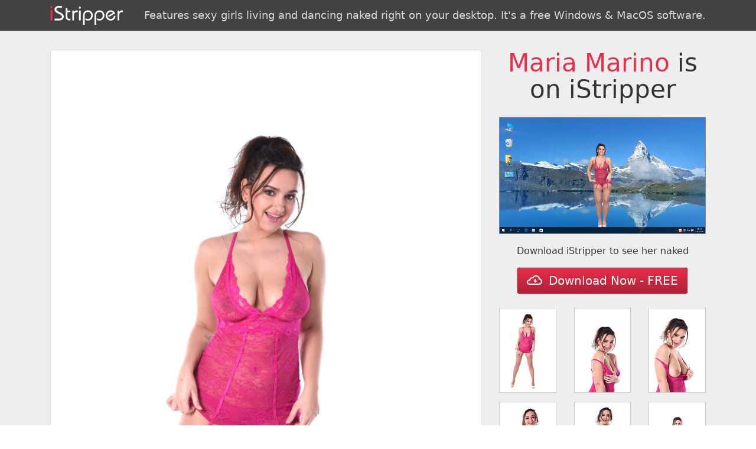

--- FILE ---
content_type: text/html; charset=UTF-8
request_url: https://g.isbnrs.com/g1.php?l=2&dir=e1175&s=77733
body_size: 3299
content:

<!DOCTYPE html>
<html lang="en">

<head>
	<meta charset="utf-8">
	<meta http-equiv="X-UA-Compatible" content="IE=edge">
	<meta name="viewport" content="width=device-width, initial-scale=1, shrink-to-fit=no">

	<meta name="description" content="">
	<meta name="author" content="">
	<link rel="icon" href="../../favicon.ico">
	<meta name="robots" content="noindex, follow">

	<title>Maria Marino / Endless Desire | iStripper gallery</title>

	<link rel="stylesheet" href="//maxcdn.bootstrapcdn.com/bootstrap/4.0.0-alpha.6/css/bootstrap.min.css" integrity="sha384-rwoIResjU2yc3z8GV/NPeZWAv56rSmLldC3R/AZzGRnGxQQKnKkoFVhFQhNUwEyJ" crossorigin="anonymous">

	<style type="text/css">
		.img-fluid {
			width: 100%;
		}

		.jumbotron {
			border-radius: 0;
			z-index: 0;
			padding: 2rem;
		}

		.j1 {
			background: #424242;
			color: #fff;
			margin: 0;
			padding: 10px 0;
			text-align: center
		}

		.j2 {
			background: #eee;
			background-size: cover;
			background-position: 50%;
			color: #333;
			margin-bottom: 0
		}

		.j2 p {
			text-align: center
		}

		h1 {
			font-size: 2.6rem !important;
			margin-bottom: 1.5rem;
		}

		h1 span {
			color: #E72E4A;
		}

		h2 {
			margin-top: 0;
			opacity: .8;
			font-size: 2rem
		}

		h3 {
			display: inline-block;
			margin: 0;
			padding: 0;
			font-size: 18px;
			color: rgba(255, 255, 255, .8) !important;
			line-height: 32px
		}

		h3 span {
			color: #E72E4A
		}

		h4 {
			color: #666;
			font-size: 18px;
			padding: .5rem 0 1rem;
			margin-bottom: 1rem
		}

		.btn {
			color: #fff;
			background-color: #E72E4A;
			max-width: 100%;
			white-space: initial;
			background: linear-gradient(180deg, #E72E4A, #AD2237);
			border: 0;
			border-radius: 2px;
			border: 1px solid #a50a21;
			transition: .3s all ease
		}

		.btn:hover {
			color: #fff;
			background: linear-gradient(180deg, #EC3753, #AD2237);
			box-shadow: 0 0 6px #ccc
		}

		.footer {
			background: #333;
			padding: 35px 0;
			color: #ccc;
			text-align: center
		}

		.footer a {
			color: #E72E4A
		}

		.c2 {
			height: 100%;
			max-height: 100%;
			position: absolute;
			top: 0;
			left: 15px;
			right: 15px;
			bottom: 0;
		}

		.c1 {
			border: 1px solid #ccc;
			border-radius: 0;
			margin-bottom: 15px;
			display: block;
		}

		.btn {
			padding: 0 15px;
			line-height: 42px;
		}

		video {
			max-width: 100%
		}

		@media (max-width:750px) {
			.j2 p {
				max-width: 100%
			}
		}
	</style>
</head>

<body>
	<div class="jumbotron j1">
		<div class="container">
			<div class="row">
				<div class="col-12">
					<a href="//vexlira.com/?s=77733&amp;p=28&amp;v=0&amp;pp=8" class="d-block w-100">
						<img src="istripper.png" class="float-left" style="height:32px">
						<h3 class="float-right">Features sexy girls living and dancing naked right on your desktop. It's a free Windows & MacOS software.</h3>
						<div class="clearfix"></div>
					</a>
				</div>
			</div>
		</div>
	</div>

	<div class="jumbotron j2">
		<div class="container" style="position:relative">
			<div class="row">
				<div class="col-6 col-md-8">
					<div class="card c2">
						<div class="card-block" id="render" style="background:url(e1175/full/VGI1271P03002.jpg) no-repeat 50%;background-size:contain">
						</div>
					</div>
				</div>
				<div class="col-6 col-md-4">
					<div class="row">
						<div class="col-12">
							<h1 class="display-3 text-center"><span>Maria Marino</span> is on iStripper</h1>
							<video src="//overview2.virtuagirl.com/e1175/overview.mp4" type="video/mp4" loop="" autoplay="" muted="" style="border:1px solid #888;margin-bottom:10px"></video>
						</div>

						<div class="col-12 text-center">
							<p> Download iStripper to see her naked</p>
							<a class="btn btn-danger btn-lg" href="//vexlira.com/?s=77733&amp;p=28&amp;v=0&amp;pp=8" role="button" rel="nofollow"><img style="margin:-3px 5px 0 0" src="[data-uri]"> Download Now - FREE</a>
							<br><br>
						</div>

													<div class="col-4 text-xs-center">
								<a href="e1175/full/VGI1271P03002.jpg" target="_blank" rel="nofollow" class="card c1">
									<img src="e1175/tn/VGI1271P03002.jpg" class="img-fluid" alt="Maria Marino Endless Desire istripper model">
								</a>
							</div>
													<div class="col-4 text-xs-center">
								<a href="e1175/full/VGI1271P03015.jpg" target="_blank" rel="nofollow" class="card c1">
									<img src="e1175/tn/VGI1271P03015.jpg" class="img-fluid" alt="Maria Marino Endless Desire istripper model">
								</a>
							</div>
													<div class="col-4 text-xs-center">
								<a href="e1175/full/VGI1271P03020.jpg" target="_blank" rel="nofollow" class="card c1">
									<img src="e1175/tn/VGI1271P03020.jpg" class="img-fluid" alt="Maria Marino Endless Desire istripper model">
								</a>
							</div>
													<div class="col-4 text-xs-center">
								<a href="e1175/full/VGI1271P03022.jpg" target="_blank" rel="nofollow" class="card c1">
									<img src="e1175/tn/VGI1271P03022.jpg" class="img-fluid" alt="Maria Marino Endless Desire istripper model">
								</a>
							</div>
													<div class="col-4 text-xs-center">
								<a href="e1175/full/VGI1271P03025.jpg" target="_blank" rel="nofollow" class="card c1">
									<img src="e1175/tn/VGI1271P03025.jpg" class="img-fluid" alt="Maria Marino Endless Desire istripper model">
								</a>
							</div>
													<div class="col-4 text-xs-center">
								<a href="e1175/full/VGI1271P03029.jpg" target="_blank" rel="nofollow" class="card c1">
									<img src="e1175/tn/VGI1271P03029.jpg" class="img-fluid" alt="Maria Marino Endless Desire istripper model">
								</a>
							</div>
													<div class="col-4 text-xs-center">
								<a href="e1175/full/VGI1271P03034.jpg" target="_blank" rel="nofollow" class="card c1">
									<img src="e1175/tn/VGI1271P03034.jpg" class="img-fluid" alt="Maria Marino Endless Desire istripper model">
								</a>
							</div>
													<div class="col-4 text-xs-center">
								<a href="e1175/full/VGI1271P03048.jpg" target="_blank" rel="nofollow" class="card c1">
									<img src="e1175/tn/VGI1271P03048.jpg" class="img-fluid" alt="Maria Marino Endless Desire istripper model">
								</a>
							</div>
													<div class="col-4 text-xs-center">
								<a href="e1175/full/VGI1271P03061.jpg" target="_blank" rel="nofollow" class="card c1">
									<img src="e1175/tn/VGI1271P03061.jpg" class="img-fluid" alt="Maria Marino Endless Desire istripper model">
								</a>
							</div>
													<div class="col-4 text-xs-center">
								<a href="e1175/full/VGI1271P03067.jpg" target="_blank" rel="nofollow" class="card c1">
									<img src="e1175/tn/VGI1271P03067.jpg" class="img-fluid" alt="Maria Marino Endless Desire istripper model">
								</a>
							</div>
													<div class="col-4 text-xs-center">
								<a href="e1175/full/VGI1271P03076.jpg" target="_blank" rel="nofollow" class="card c1">
									<img src="e1175/tn/VGI1271P03076.jpg" class="img-fluid" alt="Maria Marino Endless Desire istripper model">
								</a>
							</div>
													<div class="col-4 text-xs-center">
								<a href="e1175/full/VGI1271P03082.jpg" target="_blank" rel="nofollow" class="card c1">
									<img src="e1175/tn/VGI1271P03082.jpg" class="img-fluid" alt="Maria Marino Endless Desire istripper model">
								</a>
							</div>
													<div class="col-4 text-xs-center">
								<a href="e1175/full/VGI1271P03089.jpg" target="_blank" rel="nofollow" class="card c1">
									<img src="e1175/tn/VGI1271P03089.jpg" class="img-fluid" alt="Maria Marino Endless Desire istripper model">
								</a>
							</div>
													<div class="col-4 text-xs-center">
								<a href="e1175/full/VGI1271P03098.jpg" target="_blank" rel="nofollow" class="card c1">
									<img src="e1175/tn/VGI1271P03098.jpg" class="img-fluid" alt="Maria Marino Endless Desire istripper model">
								</a>
							</div>
													<div class="col-4 text-xs-center">
								<a href="e1175/full/VGI1271P03100.jpg" target="_blank" rel="nofollow" class="card c1">
									<img src="e1175/tn/VGI1271P03100.jpg" class="img-fluid" alt="Maria Marino Endless Desire istripper model">
								</a>
							</div>
						
					</div>
				</div>
			</div>
		</div>
	</div>

	<div class="footer">
		<div class="container">
			<div class="row">
				<div class="col-12">
					iStripper&trade; has thousands of shows and a 24 million users and growing community. More information and legals at <a href="//vexlira.com/?s=77733&amp;p=28&amp;v=0&amp;pp=8" rel="follow">www.istripper.com</a>.<br>
					<a href="https://www.istripper.com/information/2257" rel="nofollow" target="_blank">18 U.S.C. 2257 Record-Keeping Requirements Compliance Statement</a>
				</div>
			</div>
		</div>
	</div>

	<script>
		var list = document.getElementsByClassName('c1');
		var r = document.getElementById('render');

		for (var i = 0, len = list.length; i < len; i++) {
			list[i].addEventListener('click', function(e) {
				e.preventDefault();
				r.style.backgroundImage = 'url(' + this.href + ')';
				return false;
			}, false);
		}

		(function(i, s, o, g, r, a, m) {
			i['GoogleAnalyticsObject'] = r;
			i[r] = i[r] || function() {
				(i[r].q = i[r].q || []).push(arguments)
			}, i[r].l = 1 * new Date();
			a = s.createElement(o),
				m = s.getElementsByTagName(o)[0];
			a.async = 1;
			a.src = g;
			m.parentNode.insertBefore(a, m)
		})(window, document, 'script', 'https://www.google-analytics.com/analytics.js', 'ga');

		ga('create', 'UA-71138734-4', 'auto');
		ga('send', 'pageview');
	</script>

</body>

</html>